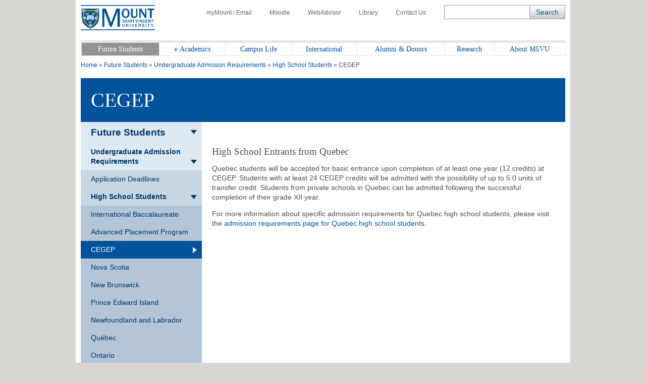

--- FILE ---
content_type: text/html; charset=UTF-8
request_url: https://www.msvu.ca/future-students/admission-requirements/high-school-students/cegep/
body_size: 60928
content:
<!doctype html>
<html lang="en-CA">
<head>
<title>CEGEP</title>
<meta name='robots' content='max-image-preview:large' />
<style>img:is([sizes="auto" i], [sizes^="auto," i]) { contain-intrinsic-size: 3000px 1500px }</style>
<!-- Google Tag Manager for WordPress by gtm4wp.com -->
<script data-cfasync="false" data-pagespeed-no-defer>
var gtm4wp_datalayer_name = "dataLayer";
var dataLayer = dataLayer || [];
</script>
<!-- End Google Tag Manager for WordPress by gtm4wp.com --><link rel='dns-prefetch' href='//use.fontawesome.com' />
<link rel='dns-prefetch' href='//code.jquery.com' />
<link rel='dns-prefetch' href='//fonts.googleapis.com' />
<link rel="alternate" type="application/rss+xml" title="Mount Saint Vincent University &raquo; Feed" href="https://www.msvu.ca/feed/" />
<link rel='stylesheet' id='wp-block-library-css' href='//www.msvu.ca/wp-content/cache/wpfc-minified/6l2e9itn/a3qsg.css' type='text/css' media='all' />
<style id='classic-theme-styles-inline-css' type='text/css'>
/*! This file is auto-generated */
.wp-block-button__link{color:#fff;background-color:#32373c;border-radius:9999px;box-shadow:none;text-decoration:none;padding:calc(.667em + 2px) calc(1.333em + 2px);font-size:1.125em}.wp-block-file__button{background:#32373c;color:#fff;text-decoration:none}
</style>
<style id='global-styles-inline-css' type='text/css'>
:root{--wp--preset--aspect-ratio--square: 1;--wp--preset--aspect-ratio--4-3: 4/3;--wp--preset--aspect-ratio--3-4: 3/4;--wp--preset--aspect-ratio--3-2: 3/2;--wp--preset--aspect-ratio--2-3: 2/3;--wp--preset--aspect-ratio--16-9: 16/9;--wp--preset--aspect-ratio--9-16: 9/16;--wp--preset--color--black: #000000;--wp--preset--color--cyan-bluish-gray: #abb8c3;--wp--preset--color--white: #ffffff;--wp--preset--color--pale-pink: #f78da7;--wp--preset--color--vivid-red: #cf2e2e;--wp--preset--color--luminous-vivid-orange: #ff6900;--wp--preset--color--luminous-vivid-amber: #fcb900;--wp--preset--color--light-green-cyan: #7bdcb5;--wp--preset--color--vivid-green-cyan: #00d084;--wp--preset--color--pale-cyan-blue: #8ed1fc;--wp--preset--color--vivid-cyan-blue: #0693e3;--wp--preset--color--vivid-purple: #9b51e0;--wp--preset--gradient--vivid-cyan-blue-to-vivid-purple: linear-gradient(135deg,rgba(6,147,227,1) 0%,rgb(155,81,224) 100%);--wp--preset--gradient--light-green-cyan-to-vivid-green-cyan: linear-gradient(135deg,rgb(122,220,180) 0%,rgb(0,208,130) 100%);--wp--preset--gradient--luminous-vivid-amber-to-luminous-vivid-orange: linear-gradient(135deg,rgba(252,185,0,1) 0%,rgba(255,105,0,1) 100%);--wp--preset--gradient--luminous-vivid-orange-to-vivid-red: linear-gradient(135deg,rgba(255,105,0,1) 0%,rgb(207,46,46) 100%);--wp--preset--gradient--very-light-gray-to-cyan-bluish-gray: linear-gradient(135deg,rgb(238,238,238) 0%,rgb(169,184,195) 100%);--wp--preset--gradient--cool-to-warm-spectrum: linear-gradient(135deg,rgb(74,234,220) 0%,rgb(151,120,209) 20%,rgb(207,42,186) 40%,rgb(238,44,130) 60%,rgb(251,105,98) 80%,rgb(254,248,76) 100%);--wp--preset--gradient--blush-light-purple: linear-gradient(135deg,rgb(255,206,236) 0%,rgb(152,150,240) 100%);--wp--preset--gradient--blush-bordeaux: linear-gradient(135deg,rgb(254,205,165) 0%,rgb(254,45,45) 50%,rgb(107,0,62) 100%);--wp--preset--gradient--luminous-dusk: linear-gradient(135deg,rgb(255,203,112) 0%,rgb(199,81,192) 50%,rgb(65,88,208) 100%);--wp--preset--gradient--pale-ocean: linear-gradient(135deg,rgb(255,245,203) 0%,rgb(182,227,212) 50%,rgb(51,167,181) 100%);--wp--preset--gradient--electric-grass: linear-gradient(135deg,rgb(202,248,128) 0%,rgb(113,206,126) 100%);--wp--preset--gradient--midnight: linear-gradient(135deg,rgb(2,3,129) 0%,rgb(40,116,252) 100%);--wp--preset--font-size--small: 13px;--wp--preset--font-size--medium: 20px;--wp--preset--font-size--large: 36px;--wp--preset--font-size--x-large: 42px;--wp--preset--spacing--20: 0.44rem;--wp--preset--spacing--30: 0.67rem;--wp--preset--spacing--40: 1rem;--wp--preset--spacing--50: 1.5rem;--wp--preset--spacing--60: 2.25rem;--wp--preset--spacing--70: 3.38rem;--wp--preset--spacing--80: 5.06rem;--wp--preset--shadow--natural: 6px 6px 9px rgba(0, 0, 0, 0.2);--wp--preset--shadow--deep: 12px 12px 50px rgba(0, 0, 0, 0.4);--wp--preset--shadow--sharp: 6px 6px 0px rgba(0, 0, 0, 0.2);--wp--preset--shadow--outlined: 6px 6px 0px -3px rgba(255, 255, 255, 1), 6px 6px rgba(0, 0, 0, 1);--wp--preset--shadow--crisp: 6px 6px 0px rgba(0, 0, 0, 1);}:where(.is-layout-flex){gap: 0.5em;}:where(.is-layout-grid){gap: 0.5em;}body .is-layout-flex{display: flex;}.is-layout-flex{flex-wrap: wrap;align-items: center;}.is-layout-flex > :is(*, div){margin: 0;}body .is-layout-grid{display: grid;}.is-layout-grid > :is(*, div){margin: 0;}:where(.wp-block-columns.is-layout-flex){gap: 2em;}:where(.wp-block-columns.is-layout-grid){gap: 2em;}:where(.wp-block-post-template.is-layout-flex){gap: 1.25em;}:where(.wp-block-post-template.is-layout-grid){gap: 1.25em;}.has-black-color{color: var(--wp--preset--color--black) !important;}.has-cyan-bluish-gray-color{color: var(--wp--preset--color--cyan-bluish-gray) !important;}.has-white-color{color: var(--wp--preset--color--white) !important;}.has-pale-pink-color{color: var(--wp--preset--color--pale-pink) !important;}.has-vivid-red-color{color: var(--wp--preset--color--vivid-red) !important;}.has-luminous-vivid-orange-color{color: var(--wp--preset--color--luminous-vivid-orange) !important;}.has-luminous-vivid-amber-color{color: var(--wp--preset--color--luminous-vivid-amber) !important;}.has-light-green-cyan-color{color: var(--wp--preset--color--light-green-cyan) !important;}.has-vivid-green-cyan-color{color: var(--wp--preset--color--vivid-green-cyan) !important;}.has-pale-cyan-blue-color{color: var(--wp--preset--color--pale-cyan-blue) !important;}.has-vivid-cyan-blue-color{color: var(--wp--preset--color--vivid-cyan-blue) !important;}.has-vivid-purple-color{color: var(--wp--preset--color--vivid-purple) !important;}.has-black-background-color{background-color: var(--wp--preset--color--black) !important;}.has-cyan-bluish-gray-background-color{background-color: var(--wp--preset--color--cyan-bluish-gray) !important;}.has-white-background-color{background-color: var(--wp--preset--color--white) !important;}.has-pale-pink-background-color{background-color: var(--wp--preset--color--pale-pink) !important;}.has-vivid-red-background-color{background-color: var(--wp--preset--color--vivid-red) !important;}.has-luminous-vivid-orange-background-color{background-color: var(--wp--preset--color--luminous-vivid-orange) !important;}.has-luminous-vivid-amber-background-color{background-color: var(--wp--preset--color--luminous-vivid-amber) !important;}.has-light-green-cyan-background-color{background-color: var(--wp--preset--color--light-green-cyan) !important;}.has-vivid-green-cyan-background-color{background-color: var(--wp--preset--color--vivid-green-cyan) !important;}.has-pale-cyan-blue-background-color{background-color: var(--wp--preset--color--pale-cyan-blue) !important;}.has-vivid-cyan-blue-background-color{background-color: var(--wp--preset--color--vivid-cyan-blue) !important;}.has-vivid-purple-background-color{background-color: var(--wp--preset--color--vivid-purple) !important;}.has-black-border-color{border-color: var(--wp--preset--color--black) !important;}.has-cyan-bluish-gray-border-color{border-color: var(--wp--preset--color--cyan-bluish-gray) !important;}.has-white-border-color{border-color: var(--wp--preset--color--white) !important;}.has-pale-pink-border-color{border-color: var(--wp--preset--color--pale-pink) !important;}.has-vivid-red-border-color{border-color: var(--wp--preset--color--vivid-red) !important;}.has-luminous-vivid-orange-border-color{border-color: var(--wp--preset--color--luminous-vivid-orange) !important;}.has-luminous-vivid-amber-border-color{border-color: var(--wp--preset--color--luminous-vivid-amber) !important;}.has-light-green-cyan-border-color{border-color: var(--wp--preset--color--light-green-cyan) !important;}.has-vivid-green-cyan-border-color{border-color: var(--wp--preset--color--vivid-green-cyan) !important;}.has-pale-cyan-blue-border-color{border-color: var(--wp--preset--color--pale-cyan-blue) !important;}.has-vivid-cyan-blue-border-color{border-color: var(--wp--preset--color--vivid-cyan-blue) !important;}.has-vivid-purple-border-color{border-color: var(--wp--preset--color--vivid-purple) !important;}.has-vivid-cyan-blue-to-vivid-purple-gradient-background{background: var(--wp--preset--gradient--vivid-cyan-blue-to-vivid-purple) !important;}.has-light-green-cyan-to-vivid-green-cyan-gradient-background{background: var(--wp--preset--gradient--light-green-cyan-to-vivid-green-cyan) !important;}.has-luminous-vivid-amber-to-luminous-vivid-orange-gradient-background{background: var(--wp--preset--gradient--luminous-vivid-amber-to-luminous-vivid-orange) !important;}.has-luminous-vivid-orange-to-vivid-red-gradient-background{background: var(--wp--preset--gradient--luminous-vivid-orange-to-vivid-red) !important;}.has-very-light-gray-to-cyan-bluish-gray-gradient-background{background: var(--wp--preset--gradient--very-light-gray-to-cyan-bluish-gray) !important;}.has-cool-to-warm-spectrum-gradient-background{background: var(--wp--preset--gradient--cool-to-warm-spectrum) !important;}.has-blush-light-purple-gradient-background{background: var(--wp--preset--gradient--blush-light-purple) !important;}.has-blush-bordeaux-gradient-background{background: var(--wp--preset--gradient--blush-bordeaux) !important;}.has-luminous-dusk-gradient-background{background: var(--wp--preset--gradient--luminous-dusk) !important;}.has-pale-ocean-gradient-background{background: var(--wp--preset--gradient--pale-ocean) !important;}.has-electric-grass-gradient-background{background: var(--wp--preset--gradient--electric-grass) !important;}.has-midnight-gradient-background{background: var(--wp--preset--gradient--midnight) !important;}.has-small-font-size{font-size: var(--wp--preset--font-size--small) !important;}.has-medium-font-size{font-size: var(--wp--preset--font-size--medium) !important;}.has-large-font-size{font-size: var(--wp--preset--font-size--large) !important;}.has-x-large-font-size{font-size: var(--wp--preset--font-size--x-large) !important;}
:where(.wp-block-post-template.is-layout-flex){gap: 1.25em;}:where(.wp-block-post-template.is-layout-grid){gap: 1.25em;}
:where(.wp-block-columns.is-layout-flex){gap: 2em;}:where(.wp-block-columns.is-layout-grid){gap: 2em;}
:root :where(.wp-block-pullquote){font-size: 1.5em;line-height: 1.6;}
</style>
<link rel='stylesheet' id='msvu-events-styles-css' href='//www.msvu.ca/wp-content/cache/wpfc-minified/e302kkun/a3qsg.css' type='text/css' media='all' />
<link rel='stylesheet' id='fontawesome-css' href='//use.fontawesome.com/releases/v5.0.10/css/all.css?ver=5.0.10' type='text/css' media='all' />
<link rel='stylesheet' id='jquery-ui-css' href='//code.jquery.com/ui/1.11.2/themes/smoothness/jquery-ui.css?ver=6.8.1' type='text/css' media='all' />
<link rel='stylesheet' id='msvu-fonts-css' href='//fonts.googleapis.com/css?family=Open+Sans%3A300italic%2C400italic%2C600italic%2C700italic%2C400%2C300%2C600%2C700&#038;ver=6.8.1' type='text/css' media='all' />
<link rel='stylesheet' id='msvu-styles-old-app-css' href='//www.msvu.ca/wp-content/cache/wpfc-minified/8yc5lm4a/a3qsg.css' type='text/css' media='all' />
<link rel='stylesheet' id='msvu-styles-css' href='//www.msvu.ca/wp-content/cache/wpfc-minified/1s9xk5dg/a3qsg.css' type='text/css' media='all' />
<link rel='stylesheet' id='msvu-ow-custom-styles-css' href='//www.msvu.ca/wp-content/cache/wpfc-minified/lxpsn4gp/a3qsg.css' type='text/css' media='all' />
<!--[if lt IE 9]>
<link rel='stylesheet' id='msvu-ie-styles-css' href='//www.msvu.ca/wp-content/cache/wpfc-minified/g4lggxl8/a3qsg.css' type='text/css' media='all' />
<![endif]-->
<script type="text/javascript" src="https://www.msvu.ca/wp-includes/js/jquery/jquery.min.js?ver=3.7.1" id="jquery-core-js"></script>
<script type="text/javascript" src="https://www.msvu.ca/wp-includes/js/jquery/jquery-migrate.min.js?ver=3.4.1" id="jquery-migrate-js"></script>
<link rel="https://api.w.org/" href="https://www.msvu.ca/wp-json/" /><link rel="EditURI" type="application/rsd+xml" title="RSD" href="https://www.msvu.ca/xmlrpc.php?rsd" />
<meta name="generator" content="WordPress 6.8.1" />
<link rel="canonical" href="https://www.msvu.ca/future-students/admission-requirements/high-school-students/cegep/" />
<link rel='shortlink' href='https://www.msvu.ca/?p=63207' />
<link rel="alternate" title="oEmbed (JSON)" type="application/json+oembed" href="https://www.msvu.ca/wp-json/oembed/1.0/embed?url=https%3A%2F%2Fwww.msvu.ca%2Ffuture-students%2Fadmission-requirements%2Fhigh-school-students%2Fcegep%2F" />
<link rel="alternate" title="oEmbed (XML)" type="text/xml+oembed" href="https://www.msvu.ca/wp-json/oembed/1.0/embed?url=https%3A%2F%2Fwww.msvu.ca%2Ffuture-students%2Fadmission-requirements%2Fhigh-school-students%2Fcegep%2F&#038;format=xml" />
<!-- GA Google Analytics @ https://m0n.co/ga -->
<script async src="https://www.googletagmanager.com/gtag/js?id=G-NLKSTFZC57"></script>
<script>
window.dataLayer = window.dataLayer || [];
function gtag(){dataLayer.push(arguments);}
gtag('js', new Date());
gtag('config', 'G-NLKSTFZC57');
</script>
<!-- Google Tag Manager for WordPress by gtm4wp.com -->
<!-- GTM Container placement set to footer -->
<script data-cfasync="false" data-pagespeed-no-defer>
var dataLayer_content = {"pagePostType":"msvu-future-students","pagePostType2":"single-msvu-future-students","pagePostAuthor":"webmaster"};
dataLayer.push( dataLayer_content );
</script>
<script data-cfasync="false" data-pagespeed-no-defer>
(function(w,d,s,l,i){w[l]=w[l]||[];w[l].push({'gtm.start':
new Date().getTime(),event:'gtm.js'});var f=d.getElementsByTagName(s)[0],
j=d.createElement(s),dl=l!='dataLayer'?'&l='+l:'';j.async=true;j.src=
'//www.googletagmanager.com/gtm.js?id='+i+dl;f.parentNode.insertBefore(j,f);
})(window,document,'script','dataLayer','GTM-PJG3CS');
</script>
<!-- End Google Tag Manager for WordPress by gtm4wp.com -->    <meta charset="UTF-8">
<meta name="viewport" content="width=device-width, initial-scale=1">
<meta name="description" content="High School Entrants from Quebec Quebec students will be accepted for basic entrance upon completion of at least one year (12 credits) at CEGEP. Students with at least 24 CEGEP credits will be admitted with&hellip;">
<meta property="og:description" content="High School Entrants from Quebec Quebec students will be accepted for basic entrance upon completion of at least one year (12 credits) at CEGEP. Students with at least 24 CEGEP credits will be admitted with&hellip;" />
<meta property="og:type" content="article" />
<meta property="og:url" content="https://www.msvu.ca/future-students/admission-requirements/high-school-students/cegep" />
<meta property="og:title" content="CEGEP" />
<meta property="og:image" content="https://www.msvu.ca/wp-content/themes/msvu/assets/img/image-share-default.jpg" />
<link rel="icon" href="https://www.msvu.ca/wp-content/uploads/2024/02/MSVU-favicon-logo_Website.png" sizes="32x32" />
<link rel="icon" href="https://www.msvu.ca/wp-content/uploads/2024/02/MSVU-favicon-logo_Website.png" sizes="192x192" />
<link rel="apple-touch-icon" href="https://www.msvu.ca/wp-content/uploads/2024/02/MSVU-favicon-logo_Website.png" />
<meta name="msapplication-TileImage" content="https://www.msvu.ca/wp-content/uploads/2024/02/MSVU-favicon-logo_Website.png" />
</head>
<body class="wp-singular msvu-future-students-template-default single single-msvu-future-students postid-63207 wp-custom-logo wp-theme-msvu">
<div class="wrap">
<!-- header // start -->
<header>
<div class="row">
<div class="header-logo hide-for-tablet">
<a href="https://www.msvu.ca/"><span class="screen-reader-text">Home</span></a>
</div>
</div>
<div class="row">
<nav id="toolbar-menu" class="utility-nav"><ul id="menu-toolbar-menu" class="menu"><li id="menu-item-145" class="menu-item menu-item-type-custom menu-item-object-custom menu-item-145"><a href="/campus-life/campus-services/it-services/mymount-email/"><span class="icon icon-account show-for-tablet"></span>myMount / Email</a></li>
<li id="menu-item-146" class="menu-item menu-item-type-custom menu-item-object-custom menu-item-146"><a href="/academics/online-learning/mount-online-learning-platform/"><span class="icon icon-moodle show-for-tablet"></span>Moodle</a></li>
<li id="menu-item-147" class="menu-item menu-item-type-custom menu-item-object-custom menu-item-147"><a href="https://www.msvu.ca/campus-life/campus-services/it-services/webadvisor"><span class="icon icon-advice show-for-tablet"></span>WebAdvisor</a></li>
<li id="menu-item-148" class="menu-item menu-item-type-custom menu-item-object-custom menu-item-148"><a href="/academics/library/"><span class="icon icon-library show-for-tablet"></span>Library</a></li>
<li id="menu-item-149" class="menu-item menu-item-type-custom menu-item-object-custom menu-item-149"><a href="/about-msvu/contact-msvu/"><span class="icon icon-phone show-for-tablet"></span>Contact Us</a></li>
</ul></nav>            </div>
<div class="row">
<div class="mobile-header show-for-tablet">
<div class="header-logo mobile">
<a href="https://www.msvu.ca/"><span class="screen-reader-text">Home</span></a>
</div>
<div class="mobile-controls">
<span class="icon icon-search dark-blue toggle-search"></span>
<span class="icon icon-burger dark-blue toggle-menu"></span>
</div>
</div>
</div>
<div class="row hide-for-tablet">
<div class="header-search-field">
<!-- BLOCK -->
<form role="search" method="get" class="search-form" action="https://www.msvu.ca/">
<div class="form-element search-text">
<label for="search-form-6973f74aacf22" class="screen-reader-text">Search</label>
<input name="s" type="text" maxlength="200" id="search-form-6973f74aacf22" class="ow_sbox" value="">
</div>
<div class="form-element search-submit">
<input type="submit" value="Search" id="tmpl_ctl11_ow_btnSearch" class="hidden">
</div>
</form>
<!-- /BLOCK -->
</div>
</div>
<!-- top navigation // start -->
<div class="row">
<nav class="top-nav"><ul id="ow_mainNavList" class="menu"><li id="menu-item-20234" class="show-for-tablet hide-menu menu-item menu-item-type-custom menu-item-object-custom menu-item-20234 c-navigation__item"><a href="#"><span class="icon icon-burger white">     </span>     <strong>Hide Menu</strong></a></li>
<li id="menu-item-151" class="menu-item menu-item-type-custom menu-item-object-custom menu-item-151 c-navigation__item current-page-ancestor"><a href="/future-students">Future Students</a></li>
<li id="menu-item-152" class="menu-item menu-item-type-custom menu-item-object-custom menu-item-152 has-sub-menu c-navigation__item"><a href="/academics/">Academics</a>
<div class="mega-menu">
<ul class="sub-menu depth-0 section">
<li class=" sub-menu-item"><a href="/academics/bachelor-of-arts-ba/">Bachelor of Arts (BA)</a>
<ul class="sub-menu depth-1">
<li class=" sub-menu-item"><a href="/academics/bachelor-of-arts-ba/gerontology/">Aging</a>
</li>
<li class=" sub-menu-item"><a href="/academics/bachelor-of-arts-ba/canadian-studies/">Canadian Studies</a>
</li>
<li class=" sub-menu-item"><a href="/academics/bachelor-of-arts-ba/mandarin-chinese-redirect/">Chinese - Mandarin</a>
</li>
<li class=" sub-menu-item"><a href="/academics/bachelor-of-arts-ba/communication/">Communication</a>
</li>
<li class=" sub-menu-item"><a href="/academics/bachelor-of-arts-ba/cultural-studies/">Cultural Studies</a>
</li>
<li class=" sub-menu-item"><a href="/academics/bachelor-of-arts-ba/economics/">Economics</a>
</li>
<li class=" sub-menu-item"><a href="/academics/bachelor-of-arts-ba/english/">English</a>
</li>
<li class=" sub-menu-item"><a href="/academics/bachelor-of-arts-ba/family-studies/">Family Science</a>
</li>
<li class=" sub-menu-item"><a href="/academics/bachelor-of-arts-ba/french-redirect/">French</a>
</li>
<li class=" sub-menu-item"><a href="/academics/bachelor-of-arts-ba/history/">History</a>
</li>
<li class=" sub-menu-item"><a href="/academics/bachelor-of-arts-ba/library/">Library (courses)</a>
</li>
<li class=" sub-menu-item"><a href="/academics/bachelor-of-science-bsc/mathematics/">Mathematics</a>
</li>
<li class=" sub-menu-item"><a href="/academics/bachelor-of-arts-ba/modern-languages-chinese-french-and-spanish/">Modern Languages</a>
</li>
<li class=" sub-menu-item"><a href="/academics/bachelor-of-arts-ba/philosophy/">Philosophy</a>
</li>
<li class=" sub-menu-item"><a href="/academics/bachelor-of-arts-ba/political-studies/">Political Studies</a>
</li>
<li class=" sub-menu-item"><a href="/academics/bachelor-of-arts-ba/psychology-redirected/">Psychology</a>
</li>
<li class=" sub-menu-item"><a href="/academics/bachelor-of-arts-ba/public-policy-studies/">Public Policy</a>
</li>
<li class=" sub-menu-item"><a href="/academics/bachelor-of-arts-ba/religious-studies/">Religious Studies</a>
</li>
<li class=" sub-menu-item"><a href="/academics/bachelor-of-arts-ba/sociology-anthropology/">Sociology/Anthropology</a>
</li>
<li class=" sub-menu-item"><a href="/academics/bachelor-of-arts-ba/spanish-redirect/">Spanish</a>
</li>
<li class=" sub-menu-item"><a href="/academics/bachelor-of-arts-ba/womens-studies/">Women’s Studies</a>
</li>
<li class=" sub-menu-item"><a href="/academics/bachelor-of-arts-ba/writing-minor/">Writing (minor)</a>
</li>
</ul>
</li>
<li class=" sub-menu-item"><a href="/academics/bachelor-of-science-bsc/">Bachelor of Science (BSc)</a>
<ul class="sub-menu depth-2">
<li class=" sub-menu-item"><a href="/academics/bachelor-of-science-bsc/biology/">Biology</a>
</li>
<li class=" sub-menu-item"><a href="/academics/bachelor-of-science-bsc/chemistry/">Chemistry</a>
</li>
<li class=" sub-menu-item"><a href="/academics/bachelor-of-science-bsc/computer-science/">Computer Science (courses)</a>
</li>
<li class=" sub-menu-item"><a href="/academics/bachelor-of-science-bsc/mathematics/">Mathematics</a>
</li>
<li class=" sub-menu-item"><a href="/academics/bachelor-of-science-bsc/physics/">Physics (minor)</a>
</li>
<li class=" sub-menu-item"><a href="/academics/bachelor-of-science-bsc/psychology/">Psychology</a>
</li>
<li class=" sub-menu-item"><a href="/academics/bachelor-of-science-bsc/statistics/">Statistics</a>
</li>
</ul>
</li>
<li class=" sub-menu-item"><a href="/academics/professional-studies-at-the-mount/">Professional Studies</a>
<ul class="sub-menu depth-3">
<li class=" sub-menu-item"><a href="/academics/professional-studies-at-the-mount/bsc-applied-human-nutrition/">Applied Human Nutrition (BSc)</a>
</li>
<li class=" sub-menu-item"><a href="/academics/professional-studies-at-the-mount/bachelor-of-business-administration/">Business Administration</a>
</li>
<li class=" sub-menu-item"><a href="/academics/professional-studies-at-the-mount/child-and-youth-study/">Child and Youth Study</a>
</li>
<li class=" sub-menu-item"><a href="/academics/professional-studies-at-the-mount/information-technology/">Information Technology</a>
</li>
<li class=" sub-menu-item"><a href="/academics/professional-studies-at-the-mount/department-of-communication-studies/bachelor-of-public-relations/">Public Relations</a>
</li>
<li class=" sub-menu-item"><a href="/academics/professional-studies-at-the-mount/tourism-and-hospitality-management/">Tourism and Hospitality</a>
</li>
</ul>
</li>
<li class=" sub-menu-item"><a href="/academics/faculty-of-education/">Faculty of Education</a>
<ul class="sub-menu depth-4">
<li class=" sub-menu-item"><a href="/academics/faculty-of-education/bachelor-of-education-elementary-secondary/">Bachelor of Education</a>
</li>
<li class=" sub-menu-item"><a href="/academics/faculty-of-education/graduate-programs-in-education/">Graduate Programs in Education</a>
<ul class="sub-menu depth-6">
<li class=" sub-menu-item"><a href="/academics/faculty-of-education/graduate-programs-in-education/curriculum-studies/">-  Curriculum Studies</a>
</li>
<li class=" sub-menu-item"><a href="/academics/faculty-of-education/graduate-programs-in-education/educational-foundations/">- Educational Foundations</a>
</li>
<li class=" sub-menu-item"><a href="/academics/faculty-of-education/graduate-programs-in-education/educational-psychology/">- Educational Psychology</a>
</li>
<li class=" sub-menu-item"><a href="/academics/faculty-of-education/graduate-programs-in-education/elementary-and-middle-school-education/">- Elementary and Middle School Education</a>
</li>
<li class=" sub-menu-item"><a href="/academics/faculty-of-education/graduate-programs-in-education/literacy-education/">- Literacy Education</a>
</li>
<li class=" sub-menu-item"><a href="/academics/faculty-of-education/graduate-programs-in-education/lifelong-learning/">- Lifelong Learning</a>
</li>
<li class=" sub-menu-item"><a href="/academics/faculty-of-education/graduate-programs-in-education/school-psychology/">- School Psychology</a>
</li>
<li class=" sub-menu-item"><a href="/academics/faculty-of-education/graduate-programs-in-education/teaching-english-to-speakers-of-other-languages/">- Teaching English to Speakers of Other Languages</a>
</li>
</ul>
</li>
<li class=" sub-menu-item"><a href="/academics/faculty-of-education/phd-in-educational-studies/">PhD in Educational Studies</a>
</li>
<li class=" sub-menu-item"><a href="/academics/faculty-of-education/doctor-of-psychology/">Doctor of Psychology (PsyD) – Currently in Development</a>
</li>
</ul>
</li>
<li class=" sub-menu-item"><a href="/academics/graduate-studies-at-the-mount/">Graduate Studies at the Mount</a>
<ul class="sub-menu depth-5">
<li class=" sub-menu-item"><a href="/academics/graduate-studies-at-the-mount/family-studies-and-gerontology/">Aging and Family Science</a>
</li>
<li class=" sub-menu-item"><a href="/academics/graduate-studies-at-the-mount/applied-human-nutrition/">Applied Human Nutrition</a>
</li>
<li class=" sub-menu-item"><a href="/academics/graduate-studies-at-the-mount/master-of-arts-in-child-and-youth-study/">Child and Youth Study</a>
</li>
<li class=" sub-menu-item"><a href="/academics/graduate-studies-at-the-mount/public-relations-and-communication-studies/">Public Relations & Communication</a>
</li>
<li class=" sub-menu-item"><a href="/academics/faculty-of-education/graduate-programs-in-education/">Education</a>
</li>
<li class=" sub-menu-item"><a href="/academics/graduate-studies-at-the-mount/women-and-gender-studies/">Women and Gender Studies</a>
</li>
</ul>
</li>
<li class=" sub-menu-item"><a href="/academics/diploma-certificates/">Diploma & Certificates</a>
</li>
<li class=" sub-menu-item"><a href="/academics/library/">Library</a>
</li>
<li class=" sub-menu-item"><a href="/academics/online-learning/">Online Learning</a>
</li>
<li class=" sub-menu-item"><a href="/academics/teaching-and-learning-centre/">Teaching and Learning Centre</a>
</li>
<li class=" sub-menu-item"><a href="/experiential-learning">Experiential Learning</a>
</li>
<li class=" sub-menu-item"><a href="/academics/university-academic-calendars/">Academic Calendars</a>
</li>
<li class=" sub-menu-item"><a href="/academics/co-operative-education-at-the-mount/">Co-operative Education & Work-Integrated Learning Centre</a>
</li>
<li class=" sub-menu-item"><a href="/academics/exchange-programs-redirected/">Study Abroad</a>
</li>
<li class=" sub-menu-item"><a href="/academics">See all Academic Programs</a>
</li>
</ul>
</div>
</li>
<li id="menu-item-153" class="menu-item menu-item-type-custom menu-item-object-custom menu-item-153 c-navigation__item"><a href="/campus-life">Campus Life</a></li>
<li id="menu-item-154" class="menu-item menu-item-type-custom menu-item-object-custom menu-item-154 c-navigation__item"><a href="/international">International</a></li>
<li id="menu-item-155" class="menu-item menu-item-type-custom menu-item-object-custom menu-item-155 c-navigation__item"><a href="/alumni-donors">Alumni &#038; Donors</a></li>
<li id="menu-item-156" class="menu-item menu-item-type-custom menu-item-object-custom menu-item-156 c-navigation__item"><a href="/research-at-the-mount">Research</a></li>
<li id="menu-item-157" class="menu-item menu-item-type-custom menu-item-object-custom menu-item-157 c-navigation__item"><a href="/about-msvu">About MSVU</a></li>
</ul></nav>            </div>
<!-- top navigation // end -->
</header>
<!-- header // end -->
<!-- content // start -->
<div class="content">
<div class="row">
<div class="page-heading">
<div class="row">
<div class="breadcrumbs">
<span property="itemListElement" typeof="ListItem"><a property="item" typeof="WebPage" title="Go to Mount Saint Vincent University." href="https://www.msvu.ca" class="home" ><span property="name">Home</span></a><meta property="position" content="1"></span> &raquo; <span property="itemListElement" typeof="ListItem"><a property="item" typeof="WebPage" title="Go to Future Students." href="https://www.msvu.ca/future-students/" class="msvu-future-students-root post post-msvu-future-students" ><span property="name">Future Students</span></a><meta property="position" content="2"></span> &raquo; <span property="itemListElement" typeof="ListItem"><a property="item" typeof="WebPage" title="Go to Undergraduate Admission Requirements." href="https://www.msvu.ca/future-students/admission-requirements/" class="post post-msvu-future-students" ><span property="name">Undergraduate Admission Requirements</span></a><meta property="position" content="3"></span> &raquo; <span property="itemListElement" typeof="ListItem"><a property="item" typeof="WebPage" title="Go to High School Students." href="https://www.msvu.ca/future-students/admission-requirements/high-school-students/" class="post post-msvu-future-students" ><span property="name">High School Students</span></a><meta property="position" content="4"></span> &raquo; <span class="post post-msvu-future-students current-item">CEGEP</span>    </div>
</div>    </div>
<div class="row">
<div class="page-title dark-blue padding">
<h1 class="no-margin huge-text">CEGEP</h1>
</div>
</div>
</div>
<div class="default-layout">
<div class="default-layout__item default-layout__item--sidebar span-3">
<!-- secondary nav // start -->
<div class="row">
<aside id="primary" class="block grey-blue span-3 widget-area">
<section id="msvu_sub_menu-2" class="row widget msvu-sub-menu">        <nav class="side-nav grey-blue">
<a href="#" class="side-nav-toggle js-toggle-side-nav"><span class="show"><i class="icon icon-burger"></i> <span class="screen-reader-text">Show</span></span><span class="hide"><i class="fa fa-times"></i> <span class="screen-reader-text">Show</span></span> Section Menu</a>
<ul class="c-sub-menu">
<li class="c-sub-menu__item current-parent ancestor ">
<a href="https://www.msvu.ca/future-students/" class="c-sub-menu__link"> <span>Future Students</span></a>
</li>
<li class="c-sub-menu__item has-children current-parent ">
<a href="https://www.msvu.ca/future-students/admission-requirements/" class="c-sub-menu__link"> <span>Undergraduate Admission Requirements</span></a>
<ul class="c-sub-menu__sub-menu">
<li class="c-sub-menu__item ">
<a href="https://www.msvu.ca/future-students/admission-requirements/application-deadlines/" class="c-sub-menu__link"> <span>Application Deadlines</span></a>
</li>
<li class="c-sub-menu__item has-children current-parent ">
<a href="https://www.msvu.ca/future-students/admission-requirements/high-school-students/" class="c-sub-menu__link"> <span>High School Students</span></a>
<ul class="c-sub-menu__sub-menu">
<li class="c-sub-menu__item ">
<a href="https://www.msvu.ca/future-students/admission-requirements/high-school-students/international-baccalaureate/" class="c-sub-menu__link"> <span>International Baccalaureate</span></a>
</li>
<li class="c-sub-menu__item ">
<a href="https://www.msvu.ca/future-students/admission-requirements/high-school-students/advanced-placement-program/" class="c-sub-menu__link"> <span>Advanced Placement Program</span></a>
</li>
<li class="c-sub-menu__item current ">
<a href="https://www.msvu.ca/future-students/admission-requirements/high-school-students/cegep/" class="c-sub-menu__link"> <span>CEGEP</span></a>
</li>
<li class="c-sub-menu__item ">
<a href="https://www.msvu.ca/future-students/admission-requirements/high-school-students/nova-scotia/" class="c-sub-menu__link"> <span>Nova Scotia</span></a>
</li>
<li class="c-sub-menu__item ">
<a href="https://www.msvu.ca/future-students/admission-requirements/high-school-students/new-brunswick/" class="c-sub-menu__link"> <span>New Brunswick</span></a>
</li>
<li class="c-sub-menu__item ">
<a href="https://www.msvu.ca/future-students/admission-requirements/high-school-students/prince-edward-island/" class="c-sub-menu__link"> <span>Prince Edward Island</span></a>
</li>
<li class="c-sub-menu__item ">
<a href="https://www.msvu.ca/future-students/admission-requirements/high-school-students/newfoundland-and-labrador/" class="c-sub-menu__link"> <span>Newfoundland and Labrador</span></a>
</li>
<li class="c-sub-menu__item ">
<a href="https://www.msvu.ca/future-students/admission-requirements/high-school-students/quebec/" class="c-sub-menu__link"> <span>Québec</span></a>
</li>
<li class="c-sub-menu__item ">
<a href="https://www.msvu.ca/future-students/admission-requirements/high-school-students/ontario/" class="c-sub-menu__link"> <span>Ontario</span></a>
</li>
<li class="c-sub-menu__item ">
<a href="https://www.msvu.ca/future-students/admission-requirements/high-school-students/manitoba/" class="c-sub-menu__link"> <span>Manitoba</span></a>
</li>
<li class="c-sub-menu__item ">
<a href="https://www.msvu.ca/future-students/admission-requirements/high-school-students/saskatchewan/" class="c-sub-menu__link"> <span>Saskatchewan</span></a>
</li>
<li class="c-sub-menu__item ">
<a href="https://www.msvu.ca/future-students/admission-requirements/high-school-students/alberta/" class="c-sub-menu__link"> <span>Alberta</span></a>
</li>
<li class="c-sub-menu__item ">
<a href="https://www.msvu.ca/future-students/admission-requirements/high-school-students/british-columbia/" class="c-sub-menu__link"> <span>British Columbia</span></a>
</li>
<li class="c-sub-menu__item ">
<a href="https://www.msvu.ca/future-students/admission-requirements/high-school-students/nunavut-northwest-and-yukon-territories/" class="c-sub-menu__link"> <span>Nunavut, Northwest and Yukon Territories</span></a>
</li>
</ul>
</li>
<li class="c-sub-menu__item has-children ">
<a href="https://www.msvu.ca/future-students/admission-requirements/transfer-and-22-students/" class="c-sub-menu__link"> <span>Transfer and 2+2 Students</span></a>
<ul class="c-sub-menu__sub-menu">
<li class="c-sub-menu__item ">
<a href="https://www.msvu.ca/future-students/admission-requirements/transfer-and-22-students/transfer-course-equivalencies/" class="c-sub-menu__link"> <span>Transfer Course Equivalencies</span></a>
</li>
<li class="c-sub-menu__item ">
<a href="https://www.msvu.ca/future-students/admission-requirements/transfer-and-22-students/articulation-agreements/" class="c-sub-menu__link"> <span>Articulation Agreements</span></a>
</li>
<li class="c-sub-menu__item ">
<a href="https://www.msvu.ca/future-students/admission-requirements/transfer-and-22-students/plar-prior-learning-assessment/" class="c-sub-menu__link"> <span>PLAR Prior Learning Assessment</span></a>
</li>
</ul>
</li>
<li class="c-sub-menu__item has-children ">
<a href="https://www.msvu.ca/future-students/admission-requirements/international-students/" class="c-sub-menu__link"> <span>International Students</span></a>
<ul class="c-sub-menu__sub-menu">
<li class="c-sub-menu__item ">
<a href="https://www.msvu.ca/future-students/admission-requirements/international-students/english-test-score-requirements/" class="c-sub-menu__link"> <span>English Test Score Requirements</span></a>
</li>
<li class="c-sub-menu__item ">
<a href="https://www.msvu.ca/future-students/admission-requirements/international-students/provincial-attestation-letters-and-study-permits/" class="c-sub-menu__link"> <span>Provincial Attestation Letters and Study Permits</span></a>
</li>
</ul>
</li>
<li class="c-sub-menu__item ">
<a href="https://www.msvu.ca/future-students/admission-requirements/mature-students/" class="c-sub-menu__link"> <span>Mature Students</span></a>
</li>
<li class="c-sub-menu__item ">
<a href="https://www.msvu.ca/future-students/admission-requirements/visiting-student-information/" class="c-sub-menu__link"> <span>Visiting Student Information</span></a>
</li>
</ul>
</li>
<li class="c-sub-menu__item has-children ">
<a href="https://www.msvu.ca/future-students/money-matters/" class="c-sub-menu__link"> <span>Money Matters</span></a>
<ul class="c-sub-menu__sub-menu">
<li class="c-sub-menu__item has-children ">
<a href="https://www.msvu.ca/future-students/money-matters/tuition-fees/" class="c-sub-menu__link"> <span>Tuition & Fees</span></a>
<ul class="c-sub-menu__sub-menu">
<li class="c-sub-menu__item ">
<a href="https://www.msvu.ca/future-students/money-matters/tuition-fees/detailed-fee-information/" class="c-sub-menu__link"> <span>Detailed Fee Information</span></a>
</li>
<li class="c-sub-menu__item ">
<a href="https://www.msvu.ca/future-students/money-matters/tuition-fees/payment-deadlines/" class="c-sub-menu__link"> <span>Payment Deadlines</span></a>
</li>
<li class="c-sub-menu__item has-children ">
<a href="https://www.msvu.ca/future-students/money-matters/tuition-fees/payment-options/" class="c-sub-menu__link"> <span>Payment Options</span></a>
<ul class="c-sub-menu__sub-menu">
<li class="c-sub-menu__item ">
<a href="https://www.msvu.ca/future-students/money-matters/tuition-fees/payment-options/globalpay-for-students/" class="c-sub-menu__link"> <span>Convera for Students</span></a>
</li>
<li class="c-sub-menu__item ">
<a href="https://www.msvu.ca/future-students/money-matters/tuition-fees/payment-options/scholarship-bursary-payments/" class="c-sub-menu__link"> <span>Scholarship & Bursary Payments</span></a>
</li>
<li class="c-sub-menu__item ">
<a href="https://www.msvu.ca/future-students/money-matters/tuition-fees/payment-options/wire-transfer/" class="c-sub-menu__link"> <span>Wire Transfer</span></a>
</li>
</ul>
</li>
<li class="c-sub-menu__item ">
<a href="https://www.msvu.ca/future-students/money-matters/tuition-fees/refunds-for-withdrawal/" class="c-sub-menu__link"> <span>Refunds for Withdrawal</span></a>
</li>
<li class="c-sub-menu__item ">
<a href="https://www.msvu.ca/future-students/money-matters/tuition-fees/financial-information-policies/" class="c-sub-menu__link"> <span>Financial Information & Policies</span></a>
</li>
<li class="c-sub-menu__item has-children ">
<a href="https://www.msvu.ca/future-students/money-matters/tuition-fees/u-pass-transit-info/" class="c-sub-menu__link"> <span>U-Pass Transit Info</span></a>
<ul class="c-sub-menu__sub-menu">
<li class="c-sub-menu__item ">
<a href="https://www.msvu.ca/future-students/money-matters/tuition-fees/u-pass-transit-info/faqs-about-the-u-pass/" class="c-sub-menu__link"> <span>FAQ's about the U-Pass</span></a>
</li>
</ul>
</li>
</ul>
</li>
<li class="c-sub-menu__item has-children ">
<a href="https://www.msvu.ca/future-students/money-matters/scholarships-awards/" class="c-sub-menu__link"> <span>Scholarships & Awards</span></a>
<ul class="c-sub-menu__sub-menu">
<li class="c-sub-menu__item has-children ">
<a href="https://www.msvu.ca/future-students/money-matters/scholarships-awards/undergraduate-scholarships/" class="c-sub-menu__link"> <span>Undergraduate Scholarships</span></a>
<ul class="c-sub-menu__sub-menu">
<li class="c-sub-menu__item has-children ">
<a href="https://www.msvu.ca/future-students/money-matters/scholarships-awards/undergraduate-scholarships/entrance-scholarships/" class="c-sub-menu__link"> <span>Entrance Scholarships</span></a>
<ul class="c-sub-menu__sub-menu">
<li class="c-sub-menu__item ">
<a href="https://www.msvu.ca/future-students/money-matters/scholarships-awards/undergraduate-scholarships/entrance-scholarships/project-hero-award/" class="c-sub-menu__link"> <span>Project Hero Award</span></a>
</li>
<li class="c-sub-menu__item ">
<a href="https://www.msvu.ca/future-students/money-matters/scholarships-awards/undergraduate-scholarships/entrance-scholarships/student-leadership-award/" class="c-sub-menu__link"> <span>Student Leadership Award</span></a>
</li>
<li class="c-sub-menu__item ">
<a href="https://www.msvu.ca/future-students/money-matters/scholarships-awards/undergraduate-scholarships/entrance-scholarships/harrison-mccain-scholarship/" class="c-sub-menu__link"> <span>Harrison McCain Scholarship</span></a>
</li>
</ul>
</li>
<li class="c-sub-menu__item ">
<a href="https://www.msvu.ca/future-students/money-matters/scholarships-awards/undergraduate-scholarships/in-course-scholarships/" class="c-sub-menu__link"> <span>In-course Scholarships</span></a>
</li>
</ul>
</li>
<li class="c-sub-menu__item has-children ">
<a href="https://www.msvu.ca/future-students/money-matters/scholarships-awards/graduate-scholarships/" class="c-sub-menu__link"> <span>Graduate Scholarships</span></a>
<ul class="c-sub-menu__sub-menu">
<li class="c-sub-menu__item ">
<a href="https://www.msvu.ca/future-students/money-matters/scholarships-awards/graduate-scholarships/entrance-scholarships/" class="c-sub-menu__link"> <span>Entrance Scholarships</span></a>
</li>
<li class="c-sub-menu__item ">
<a href="https://www.msvu.ca/future-students/money-matters/scholarships-awards/graduate-scholarships/in-course-scholarships/" class="c-sub-menu__link"> <span>In-course Scholarships</span></a>
</li>
</ul>
</li>
<li class="c-sub-menu__item ">
<a href="https://www.msvu.ca/future-students/money-matters/scholarships-awards/bachelor-of-education-scholarships/" class="c-sub-menu__link"> <span>Bachelor of Education Scholarships</span></a>
</li>
<li class="c-sub-menu__item ">
<a href="https://www.msvu.ca/future-students/money-matters/scholarships-awards/external-awards-and-scholarships/" class="c-sub-menu__link"> <span>External Awards and Scholarships</span></a>
</li>
<li class="c-sub-menu__item ">
<a href="https://www.msvu.ca/future-students/money-matters/scholarships-awards/prizes-and-awards/" class="c-sub-menu__link"> <span>Prizes and Awards</span></a>
</li>
<li class="c-sub-menu__item ">
<a href="https://www.msvu.ca/future-students/money-matters/scholarships-awards/assistantships/" class="c-sub-menu__link"> <span>Assistantships</span></a>
</li>
</ul>
</li>
<li class="c-sub-menu__item has-children ">
<a href="https://www.msvu.ca/future-students/money-matters/financial-aid/" class="c-sub-menu__link"> <span>Financial Aid</span></a>
<ul class="c-sub-menu__sub-menu">
<li class="c-sub-menu__item ">
<a href="https://www.msvu.ca/future-students/money-matters/financial-aid/entrance-bursary/" class="c-sub-menu__link"> <span>Entrance Bursary</span></a>
</li>
<li class="c-sub-menu__item ">
<a href="https://www.msvu.ca/future-students/money-matters/financial-aid/in-course-bursary/" class="c-sub-menu__link"> <span>In-Course Bursary</span></a>
</li>
<li class="c-sub-menu__item has-children ">
<a href="https://www.msvu.ca/future-students/money-matters/financial-aid/external-financial-aid/" class="c-sub-menu__link"> <span>External Financial Aid</span></a>
<ul class="c-sub-menu__sub-menu">
<li class="c-sub-menu__item ">
<a href="https://www.msvu.ca/future-students/money-matters/financial-aid/external-financial-aid/emergency-loans/" class="c-sub-menu__link"> <span>Emergency Loans</span></a>
</li>
<li class="c-sub-menu__item ">
<a href="https://www.msvu.ca/future-students/money-matters/financial-aid/external-financial-aid/aboriginal-student/" class="c-sub-menu__link"> <span>Indigenous Student</span></a>
</li>
<li class="c-sub-menu__item ">
<a href="https://www.msvu.ca/future-students/money-matters/financial-aid/external-financial-aid/african-ns-student/" class="c-sub-menu__link"> <span>African NS Student</span></a>
</li>
<li class="c-sub-menu__item ">
<a href="https://www.msvu.ca/future-students/money-matters/financial-aid/external-financial-aid/bank-loans/" class="c-sub-menu__link"> <span>Bank Loans</span></a>
</li>
</ul>
</li>
<li class="c-sub-menu__item ">
<a href="https://www.msvu.ca/future-students/money-matters/financial-aid/ns-university-student-bursary-program/" class="c-sub-menu__link"> <span>NS University Student Bursary Program</span></a>
</li>
<li class="c-sub-menu__item ">
<a href="https://www.msvu.ca/future-students/money-matters/financial-aid/post-care-tuition-waiver-program/" class="c-sub-menu__link"> <span>Post-Care Tuition Waiver Program</span></a>
</li>
</ul>
</li>
<li class="c-sub-menu__item has-children ">
<a href="https://www.msvu.ca/future-students/money-matters/government-student-loans/" class="c-sub-menu__link"> <span>Government Student Loans</span></a>
<ul class="c-sub-menu__sub-menu">
<li class="c-sub-menu__item has-children ">
<a href="https://www.msvu.ca/future-students/money-matters/government-student-loans/canada-student-loans/" class="c-sub-menu__link"> <span>Canada Student Loans</span></a>
<ul class="c-sub-menu__sub-menu">
<li class="c-sub-menu__item ">
<a href="https://www.msvu.ca/future-students/money-matters/government-student-loans/canada-student-loans/canada-student-loans-overview/" class="c-sub-menu__link"> <span>Canada Student Loans Overview</span></a>
</li>
<li class="c-sub-menu__item ">
<a href="https://www.msvu.ca/future-students/money-matters/government-student-loans/canada-student-loans/student-loan-agreement/" class="c-sub-menu__link"> <span>Student Loan Agreement</span></a>
</li>
<li class="c-sub-menu__item ">
<a href="https://www.msvu.ca/future-students/money-matters/government-student-loans/canada-student-loans/loan-repayment/" class="c-sub-menu__link"> <span>Loan Repayment</span></a>
</li>
<li class="c-sub-menu__item ">
<a href="https://www.msvu.ca/future-students/money-matters/government-student-loans/canada-student-loans/frequently-asked-questions/" class="c-sub-menu__link"> <span>Frequently Asked Questions</span></a>
</li>
<li class="c-sub-menu__item ">
<a href="https://www.msvu.ca/future-students/money-matters/government-student-loans/canada-student-loans/schedule-2-form-enrolment-confirmation/" class="c-sub-menu__link"> <span>Schedule 2 Form - Enrolment Confirmation</span></a>
</li>
</ul>
</li>
<li class="c-sub-menu__item has-children ">
<a href="https://www.msvu.ca/future-students/money-matters/government-student-loans/us-student-loans/" class="c-sub-menu__link"> <span>US Student Loans</span></a>
<ul class="c-sub-menu__sub-menu">
<li class="c-sub-menu__item ">
<a href="https://www.msvu.ca/future-students/money-matters/government-student-loans/us-student-loans/refund-policy/" class="c-sub-menu__link"> <span>Refund Policy</span></a>
</li>
</ul>
</li>
</ul>
</li>
<li class="c-sub-menu__item ">
<a href="https://www.msvu.ca/future-students/money-matters/student-works-employment/" class="c-sub-menu__link"> <span>Student Works Program</span></a>
</li>
</ul>
</li>
<li class="c-sub-menu__item ">
<a href="https://www.msvu.ca/future-students/campus-tour-videos/" class="c-sub-menu__link"> <span>Campus Tour Videos</span></a>
</li>
<li class="c-sub-menu__item has-children ">
<a href="https://www.msvu.ca/future-students/parents-guardians-of-future-students/" class="c-sub-menu__link"> <span>Parents and Supporters</span></a>
<ul class="c-sub-menu__sub-menu">
<li class="c-sub-menu__item ">
<a href="https://www.msvu.ca/future-students/parents-guardians-of-future-students/what-to-do-before-september/" class="c-sub-menu__link"> <span>What to do to prepare for your first year</span></a>
</li>
<li class="c-sub-menu__item ">
<a href="https://www.msvu.ca/future-students/parents-guardians-of-future-students/adjusting-to-university-how-you-can-help/" class="c-sub-menu__link"> <span>Adjusting to University: How You Can Help</span></a>
</li>
<li class="c-sub-menu__item ">
<a href="https://www.msvu.ca/future-students/parents-guardians-of-future-students/where-to-find-help-parents-supporters/" class="c-sub-menu__link"> <span>Where to Find Help: Parents & Supporters</span></a>
</li>
</ul>
</li>
<li class="c-sub-menu__item ">
<a href="https://www.msvu.ca/future-students/connect-with-recruiter/" class="c-sub-menu__link"> <span>Connect with a Recruiter</span></a>
</li>
<li class="c-sub-menu__item ">
<a href="https://www.msvu.ca/future-students/recruitment-events/" class="c-sub-menu__link"> <span>Recruitment Events</span></a>
</li>
<li class="c-sub-menu__item has-children ">
<a href="https://www.msvu.ca/future-students/apply-now/" class="c-sub-menu__link"> <span>Apply Now</span></a>
<ul class="c-sub-menu__sub-menu">
<li class="c-sub-menu__item ">
<a href="https://www.msvu.ca/future-students/apply-now/undergraduate-application/" class="c-sub-menu__link"> <span>Undergraduate Application</span></a>
</li>
<li class="c-sub-menu__item has-children ">
<a href="https://www.msvu.ca/future-students/apply-now/education-application/" class="c-sub-menu__link"> <span>Education Application</span></a>
<ul class="c-sub-menu__sub-menu">
<li class="c-sub-menu__item ">
<a href="https://www.msvu.ca/future-students/apply-now/education-application/upload-bachelor-of-education-application-supplementary-documents/" class="c-sub-menu__link"> <span>Upload Bachelor of Education Application Supplementary Documents</span></a>
</li>
</ul>
</li>
<li class="c-sub-menu__item has-children ">
<a href="https://www.msvu.ca/future-students/apply-now/graduate-application/" class="c-sub-menu__link"> <span>Graduate Application</span></a>
<ul class="c-sub-menu__sub-menu">
<li class="c-sub-menu__item ">
<a href="https://www.msvu.ca/future-students/apply-now/graduate-application/graduate-application-next-steps/" class="c-sub-menu__link"> <span>Upload Graduate Application Supplementary Documents</span></a>
</li>
</ul>
</li>
<li class="c-sub-menu__item ">
<a href="https://www.msvu.ca/future-students/apply-now/mountability/" class="c-sub-menu__link"> <span>MountAbility</span></a>
</li>
</ul>
</li>
<li class="c-sub-menu__item has-children ">
<a href="https://www.msvu.ca/future-students/newly-accepted-students/" class="c-sub-menu__link"> <span>Next Steps for Accepted Students</span></a>
<ul class="c-sub-menu__sub-menu">
<li class="c-sub-menu__item ">
<a href="https://www.msvu.ca/future-students/newly-accepted-students/orientation-week/" class="c-sub-menu__link"> <span>Winter Orientation 2026</span></a>
</li>
</ul>
</li>
<li class="c-sub-menu__item ">
<a href="https://www.msvu.ca/future-students/viewbook/" class="c-sub-menu__link"> <span>Viewbook</span></a>
</li>
</ul>
</nav>
</section>    </aside>
</div>
<!-- secondary nav // end -->            </div>
<div class="default-layout__item default-layout__item--main span-9">
<!-- main content // start -->
<div class="row">
<div class="no-margin">
<div class="main-content">
<div class="row clearfix">
<div class="block padding">
<main class="o-content" id="content">
<article id="post-63207" class="post-63207 msvu-future-students type-msvu-future-students status-publish hentry permission-future-students-registrar-and-admissions permission-future-students-section">
<div class="ow_block">
<h2>High School Entrants from Quebec</h2>
<p>Quebec students will be accepted for basic entrance upon completion of at least one year (12 credits) at CEGEP. Students with at least 24 CEGEP credits will be admitted with the possibility of up to 5.0 units of transfer credit. Students from private schools in Quebec can be admitted following the successful completion of their grade XII year.</p>
<p>For more information about specific admission requirements for Quebec high school students, please visit the <a title="Québec students | High school admission requirements | MSVU" href="https://www.msvu.ca/future-students/admission-requirements/high-school-students/quebec/">admission requirements page for Quebec high school students</a>.</p>
</div>
</article><!-- #post-63207 -->
</main> <!-- /#content -->
</div>
</div>
</div>
</div>
</div>
<!-- main content // end -->
</div>
<div class="default-layout__item default-layout__item--sidebar span-3">
<!-- secondary sidebar // start -->
<div class="row">
<aside id="secondary" class="block grey-blue span-3 widget-area">
</aside>
</div>
<!-- secondary sidebar// end -->			    
</div>
</div>
<div class="sb-color soft-blue span-3"></div>
</div>
<!-- content // end -->

<!-- footer // start -->
<footer>
<!-- footer contact section // start -->
<div class="row">
<div class="footer-contact span-3 dark-blue">
<div class="footer-logo">
<!-- BLOCK -->
<a href="https://www.msvu.ca/"><span class="screen-reader-text">Home</span></a>
<!-- /BLOCK -->
</div>
<div id="tmpl_cbfoot_contact">
<p><span >166 Bedford Highway</span>,<br />
Halifax, Nova Scotia, B3M 2J6</p>
<p><a href="/about-msvu/indigenous-initiatives/"><span style="text-decoration: underline;">MSVU is located on unceded ancestral Mi’kmaq territory.</span></a></p>
<div style="text-align: center;"><img decoding="async" style="text-align: center;" src="/wp-content/uploads/2021/09/mikmaq-star-blue-bg2.jpg" alt="Mikmaq Star" width="60" /></div>
<div class="footer-social-media-button mobile show-for-tablet"><a class="rounded-button-white" href="/about-msvu/contact-msvu/social-media-channels/">Social Media »</a></div>
</div>
</div>
</div>
<!-- footer contact section // end -->
<div class="row">
<div class="footer-content span-9">
<!-- footer social links section // start -->
<div class="row">
<div class="footer-social-links hide-for-tablet">
<div class="row">
<div class="footer-social-links-heading dark-grey">
<div id="tmpl_cbfoot_social_head">
<p>Connect with MSVU</p>
</div>
</div>
</div>
<div class="row">
<div class="footer-social-links-content light-grey">
<nav id="footer-social-menu" class="footer-social-nav"><ul id="menu-footer-social-menu" class="footer-social-links-list"><li id="menu-item-139" class="social-icon facebook menu-item menu-item-type-custom menu-item-object-custom menu-item-139"><a href="https://www.facebook.com/MountSaintVincentUniversity">Facebook</a></li>
<li id="menu-item-140" class="social-icon twitter menu-item menu-item-type-custom menu-item-object-custom menu-item-140"><a href="https://x.com/MSVU_Halifax">X</a></li>
<li id="menu-item-141" class="social-icon instagram menu-item menu-item-type-custom menu-item-object-custom menu-item-141"><a href="https://www.instagram.com/msvu_halifax/?hl=en">Instagram</a></li>
<li id="menu-item-142" class="social-icon youtube menu-item menu-item-type-custom menu-item-object-custom menu-item-142"><a href="http://www.youtube.com/user/TheMountVideo">YouTube</a></li>
<li id="menu-item-143" class="navy-button menu-item menu-item-type-custom menu-item-object-custom menu-item-143"><a href="/about-msvu/contact-msvu/social-media-channels/">Social Media</a></li>
</ul></nav>                            </div>
</div>
</div>
</div>
<!-- footer social links section // end -->
<!-- footer navigation // start -->
<div class="row">
<nav id="footer-menu" class="footer-nav"><ul id="menu-footer-menu" class="menu"><li id="menu-item-159" class="menu-item menu-item-type-custom menu-item-object-custom menu-item-159 c-navigation--footer__item"><a href="/campus-life/campus-services/it-services/mymount-email/">myMount/email</a></li>
<li id="menu-item-161" class="menu-item menu-item-type-custom menu-item-object-custom menu-item-161 c-navigation--footer__item"><a href="/academics/online-learning/mount-online-learning-platform/">Moodle</a></li>
<li id="menu-item-163" class="menu-item menu-item-type-custom menu-item-object-custom menu-item-163 c-navigation--footer__item"><a href="/campus-life/campus-services/it-services/it-security/faculty-and-staff-intranet/">Intranet</a></li>
<li id="menu-item-162" class="menu-item menu-item-type-custom menu-item-object-custom menu-item-162 c-navigation--footer__item"><a href="https://www.msvu.ca/campus-life/campus-services/it-services/webadvisor">WebAdvisor</a></li>
<li id="menu-item-166" class="menu-item menu-item-type-custom menu-item-object-custom menu-item-166 c-navigation--footer__item"><a href="/about-msvu/media-centre-news/">Media Centre</a></li>
<li id="menu-item-167" class="menu-item menu-item-type-custom menu-item-object-custom menu-item-167 c-navigation--footer__item"><a href="/campus-life/campus-services/parking/">Parking &#038; Security</a></li>
<li id="menu-item-168" class="menu-item menu-item-type-custom menu-item-object-custom menu-item-168 c-navigation--footer__item"><a href="/campus-life/campus-services/safety-security-at-msvu/campus-map/">Campus Map</a></li>
</ul></nav>                </div>
<!-- footer navigation // end -->
</div>
</div>
</footer>
<!-- footer // end -->
<!-- page wrapper // end -->
</div> <!-- page wrapper // end -->
<!-- footer copy // start -->
<div class="row">
<div class="footer-copy clearfix">
<div class="block">
<nav id="copy-menu" class="menu-footer-copy-menu-container"><ul id="menu-footer-copy-menu" class="menu"><li>&copy; 2026 MSVU</li><li id="menu-item-90514" class="menu-item menu-item-type-custom menu-item-object-custom menu-item-90514"><a href="/privacy-policy-disclaimer/">Disclaimer</a></li>
<li id="menu-item-106414" class="menu-item menu-item-type-custom menu-item-object-custom menu-item-106414"><a href="/campus-life/campus-services/it-services/website-feedback/">Website Feedback</a></li>
<li id="menu-item-20231" class="menu-item menu-item-type-post_type menu-item-object-page menu-item-20231"><a href="https://www.msvu.ca/sitemap/">Sitemap</a></li>
</ul></nav>        </div>
</div>
</div>
<!-- footer copy // end -->
<script type="speculationrules">
{"prefetch":[{"source":"document","where":{"and":[{"href_matches":"\/*"},{"not":{"href_matches":["\/wp-*.php","\/wp-admin\/*","\/wp-content\/uploads\/*","\/wp-content\/*","\/wp-content\/plugins\/*","\/wp-content\/themes\/msvu\/*","\/*\\?(.+)"]}},{"not":{"selector_matches":"a[rel~=\"nofollow\"]"}},{"not":{"selector_matches":".no-prefetch, .no-prefetch a"}}]},"eagerness":"conservative"}]}
</script>
<!-- GTM Container placement set to footer -->
<!-- Google Tag Manager (noscript) -->
<noscript><iframe src="https://www.googletagmanager.com/ns.html?id=GTM-PJG3CS" height="0" width="0" style="display:none;visibility:hidden" aria-hidden="true"></iframe></noscript>
<!-- End Google Tag Manager (noscript) --><script type="text/javascript" src="https://www.msvu.ca/wp-includes/js/jquery/ui/core.min.js?ver=1.13.3" id="jquery-ui-core-js"></script>
<script type="text/javascript" src="https://www.msvu.ca/wp-includes/js/jquery/ui/datepicker.min.js?ver=1.13.3" id="jquery-ui-datepicker-js"></script>
<script type="text/javascript" id="jquery-ui-datepicker-js-after">
/* <![CDATA[ */
jQuery(function(jQuery){jQuery.datepicker.setDefaults({"closeText":"Close","currentText":"Today","monthNames":["January","February","March","April","May","June","July","August","September","October","November","December"],"monthNamesShort":["Jan","Feb","Mar","Apr","May","Jun","Jul","Aug","Sep","Oct","Nov","Dec"],"nextText":"Next","prevText":"Previous","dayNames":["Sunday","Monday","Tuesday","Wednesday","Thursday","Friday","Saturday"],"dayNamesShort":["Sun","Mon","Tue","Wed","Thu","Fri","Sat"],"dayNamesMin":["S","M","T","W","T","F","S"],"dateFormat":"d MM yy","firstDay":1,"isRTL":false});});
/* ]]> */
</script>
<script type="text/javascript" id="msvu-events-scripts-js-extra">
/* <![CDATA[ */
var archive_url = ["https:\/\/www.msvu.ca\/about-msvu\/event-calendar\/"];
/* ]]> */
</script>
<script type="text/javascript" src="https://www.msvu.ca/wp-content/plugins/msvu-events/assets/js/scripts.js?ver=6.8.1" id="msvu-events-scripts-js"></script>
<script type="text/javascript" src="https://www.msvu.ca/wp-content/plugins/duracelltomi-google-tag-manager/dist/js/gtm4wp-form-move-tracker.js?ver=1.22.3" id="gtm4wp-form-move-tracker-js"></script>
<script type="text/javascript" src="https://www.msvu.ca/wp-content/themes/msvu/js/skip-link-focus-fix.js?ver=20151215" id="msvu-skip-link-focus-fix-js"></script>
<script type="text/javascript" src="https://www.msvu.ca/wp-content/themes/msvu/assets/js/detectmobilebrowser.js?ver=6.8.1" id="detectmobilebrowser-js"></script>
<script type="text/javascript" src="https://www.msvu.ca/wp-content/themes/msvu/assets/js/jquery.tweets.js?ver=6.8.1" id="tweets-js"></script>
<script type="text/javascript" src="https://www.msvu.ca/wp-content/themes/msvu/assets/js/modernizr-2.6.2.js?ver=2.6.2" id="modernizr-js"></script>
<script type="text/javascript" src="https://www.msvu.ca/wp-content/themes/msvu/assets/js/jquery.flexslider-min.js?ver=6.8.1" id="flexslider-js"></script>
<script type="text/javascript" id="msvu-scripts-js-extra">
/* <![CDATA[ */
var ajax = {"url":"https:\/\/www.msvu.ca\/wp-admin\/admin-ajax.php"};
var local = {"google_api_key":""};
/* ]]> */
</script>
<script type="text/javascript" src="https://www.msvu.ca/wp-content/themes/msvu/assets/js/scripts.js?ver=6.8.1" id="msvu-scripts-js"></script>
</body>
</html><!-- WP Fastest Cache file was created in 0.700 seconds, on 23 January 2026 @ 6:33 pm --><!-- via php -->

--- FILE ---
content_type: text/css
request_url: https://tags.srv.stackadapt.com/sa.css
body_size: -11
content:
:root {
    --sa-uid: '0-cbda1498-d721-5d39-6951-fe0aa54c06d2';
}

--- FILE ---
content_type: text/plain; charset=utf-8
request_url: https://tags.srv.stackadapt.com/saq_pxl?uid=YCM6F9iy1fCnXm34loGZVw&is_js=true&landing_url=https%3A%2F%2Fwww.msvu.ca%2Ffuture-students%2Fadmission-requirements%2Fhigh-school-students%2Fcegep%2F&t=CEGEP&tip=x974j2nVCZC1xDgPlBhHFhUrQDWTw2DSjHwrN92rb-A&host=https%3A%2F%2Fwww.msvu.ca&l_src=&l_src_d=&u_src=&u_src_d=&shop=false&sa-user-id-v3=s%253AAQAKIO4VKJUpTdLI0A66az28mHipEqWHZNAHO0Oat8M3ZzQIELcBGAQg9c7eywYwAToE_kXKCEIEUmTXVQ.KU6G7su5zNj%252BrGbCggyCYWAnwRqRZzNjOe8hYhO4i2s&sa-user-id-v2=s%253Ay9oUmNchXTlpUf4KpUwG0jQP7pc.i8ayOwbTI00Yz1McZAFImJ20PEjCzOZrqakyFYO663Q&sa-user-id=s%253A0-cbda1498-d721-5d39-6951-fe0aa54c06d2.7EH7qGoo8JSPHG0ge7TzeKTcUfIfNO96S9yWRvlIZPM
body_size: 93
content:
{"conversion_tracker_uids":null,"retargeting_tracker_uids":["wTNVpH-Xn00dBA3Ay5Lnqw","tNqCOaW3ntIA4Qog3YtX1r","AarWQwj2jUCT2kHzjSw0pt"],"lookalike_tracker_uids":["9ImE806iuqqDcCXiYvXrjQ"]}